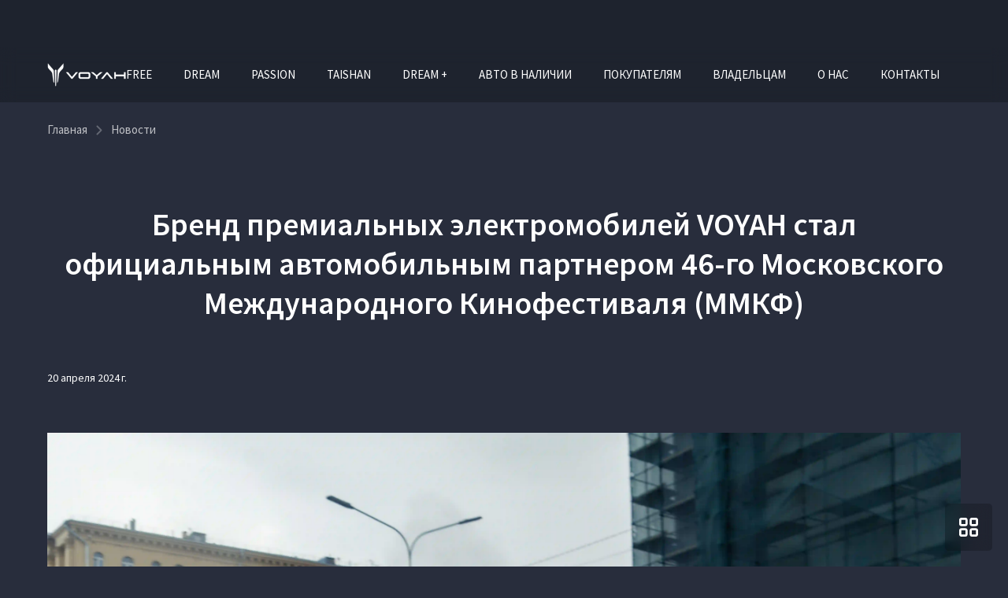

--- FILE ---
content_type: text/html; charset=utf-8
request_url: https://voyah-wlako-togliatti.ru/about/news/developments/brend-premialnykh-elektromobilei-voyah-stal-ofitsialnym-avtomobilnym-partnerom-46-go-moskovskogo-mezhdunarodnogo-kinofestivalia
body_size: 23555
content:


<!DOCTYPE html>
<html lang="ru">
<head>
            <link rel="shortcut icon" type="image/png" href="/favicon.png">
    <title>Бренд премиальных электромобилей VOYAH стал официальным автомобильным партнером 46-го Московского Международного Кинофестиваля (ММКФ) | Новости</title>

                <meta name="turbo-visit-control" content="reload">
        <meta name="turbo-cache-control" content="no-cache">
    
    <meta charset="UTF-8">
    <meta http-equiv="X-UA-Compatible" content="IE=edge">
    <meta name="format-detection" content="telephone=no">
    <meta name="viewport"
          content="width=device-width,maximum-scale=1,initial-scale=1,user-scalable=no,viewport-fit=cover">
        <meta name="description" content="Бренд премиальных электромобилей VOYAH стал официальным автомобильным партнером 46-го Московского Международного Кинофестиваля (ММКФ) – крупнейшего культурного события этой весны, который проходит в Москве с 19 по 26 апреля 2024 года">
    <meta property="og:description" content="Бренд премиальных электромобилей VOYAH стал официальным автомобильным партнером 46-го Московского Международного Кинофестиваля (ММКФ) – крупнейшего культурного события этой весны, который проходит в Москве с 19 по 26 апреля 2024 года">
    <meta name="keywords" content="VOYAH премиальный бренд №1➤премиальные гибриды➤премиальные электромобили➤VOYAH ММКФ➤VOYAH официальный партнер ММКФ➤FREE EVR➤FREE EV➤FREE EVR LR➤DREAM EV➤DREAM FIRST➤DREAM PHEV➤PASSION➤PASSION LR➤VOYAH FREE Sport Edition">
        <link rel="canonical" href="https://voyah-wlako-togliatti.ru/about/news/brend-premialnyh-elektromobilej-voyah-stal-oficialnym-avtomobilnym-partnerom-46-go-moskovskogo-mezhdunarodnogo-kinofestivalya-mmkf">
    <!-- Twitter Card data -->
    <meta name="twitter:card" content="summary_large_image">
    <!-- Open Graph data -->
    <meta property="og:title" content="Бренд премиальных электромобилей VOYAH стал официальным автомобильным партнером 46-го Московского Международного Кинофестиваля (ММКФ) — крупнейшего культурного события этой весны, которое пройдет в Москве с 19 по 26 апреля 2024 года.">
    <meta property="og:logo" content="https://voyah-wlako-togliatti.ru/build/app_build/images/logo.svg">
    <meta property="og:type" content="website">
    <meta property="og:url" content="https://voyah-wlako-togliatti.ru/about/news/brend-premialnyh-elektromobilej-voyah-stal-oficialnym-avtomobilnym-partnerom-46-go-moskovskogo-mezhdunarodnogo-kinofestivalya-mmkf">

    <meta property="og:image" content="https://cdn.trx.tradedealer.ru/81/media/download/eZQyBE__snippet-voa1.png">


    
        
    <!-- SEO MARKUP -->
            <script type="application/ld+json">
    {
        "@context": "http://schema.org",
        "@type": "AutoDealer",
        "name": "VOYAH Влако-Сервис",
        "url": "https://voyah-wlako-togliatti.ru/",
        "logo": "",
        "address":
         {
            "@type": "PostalAddress",
            "streetAddress": "Хрящевское шоссе, 11",
            "addressLocality": "Тольятти",
            "addressRegion": "Самарская область",
            "addressCountry": "Россия"
        },
        "geo":
         {
            "@type": "GeoCoordinates",
            "latitude": "53.56788885445",
            "longitude": "49.348791013492"
        },
        "contactPoint":
         {
            "@type": "ContactPoint",
            "contactType": "Отдел продаж",
            "telephone": ["+7 (848) 269-80-80"]
        }
    }
</script>


            <script type="application/ld+json">
    {
        "@context": "https://schema.org",
        "@type": "NewsArticle",
        "url": "https://voyah-wlako-togliatti.ru/about/news/brend-premialnyh-elektromobilej-voyah-stal-oficialnym-avtomobilnym-partnerom-46-go-moskovskogo-mezhdunarodnogo-kinofestivalya-mmkf",
        "headline": "Бренд премиальных электромобилей VOYAH стал официальным автомобильным партнером 46-го Московского Международного Кинофестиваля (ММКФ)",
        "image": "https://voyah-wlako-togliatti.ruhttps://cdn.trx.tradedealer.ru/81/media/download/smi-o-nas/LQzXDe__zkum-oem.png",
        "datePublished": "2024-04-20"
    }
</script>


            <script type="application/ld+json">
    {
        "@context": "https://schema.org",
        "@type": "BreadcrumbList",
        "itemListElement": [
            {
                "@type": "ListItem",
                "position": 1,
                "name": "Главная",
                "item": "https://voyah-wlako-togliatti.ru/"
            }
,            {
                "@type": "ListItem",
                "position": 2,
                "name": "blog",
                "item": "https://voyah-wlako-togliatti.ru/about/news"
            }
,            {
                "@type": "ListItem",
                "position": 3,
                "name": "Бренд премиальных электромобилей VOYAH стал официальным автомобильным партнером 46-го Московского Международного Кинофестиваля (ММКФ)",
                "item": "https://voyah-wlako-togliatti.ru/about/news/brend-premialnyh-elektromobilej-voyah-stal-oficialnym-avtomobilnym-partnerom-46-go-moskovskogo-mezhdunarodnogo-kinofestivalya-mmkf"
            }
        ]
    }
</script> <!-- application/ld+json -->

        
        
                        <link rel="stylesheet" href="/build/app_build/6277.a3cd26cf.css" data-turbo-track="reload" crossorigin="anonymous" integrity="sha384-HwCsgzjy62HMXk6CnNKbLSYPyC+s6/qaOKhskXm7Va+j4sZW1WkTOlFzPKqHf1F8"><link rel="stylesheet" href="/build/app_build/app.ccb666a4.css" data-turbo-track="reload" crossorigin="anonymous" integrity="sha384-Ab9ri2w2mfkKfu/AG5zJGjqSGBMqNhbuRAtfKJgrPn0leh/5ywUugWNiJwDDYtpk">
    
        
                <script src="/build/app_build/runtime.b71a041e.js" data-turbo-track="reload" integrity="sha384-PYN3S5fhvOJJDswk/LZusW6E/zzxLYK5mcHlPBBGhZGc/y8LKgdqS9wp1RpWf2lR"></script><script src="/build/app_build/preload.63beac6b.js" data-turbo-track="reload" integrity="sha384-aIxJQcTVDVLyaWmTJ/GT41c4kXKCTmgNS7sG721zvb55IkI4K3Nk3ASC1CH1lrT/"></script>
                <script src="https://event.tradedealer.ru/trade_corp/module.js?mod=_light" async></script>
                                <script>
            function loadScript(src, excludeBot = true, async = true, defer = false, onload = null) {
                if (excludeBot && window.isbot) {
                    return;
                }
                let script = document.createElement('script');
                script.onload = onload ? onload : function(e) {};
                script.src = src;
                if (async) {
                    script.async = async;
                } else if (defer) {
                    script.defer = defer;
                }
                document.head.appendChild(script);
            }
        </script>
        <script src="/build/app_build/6277.29abc6c7.js" defer data-turbo-track="reload" integrity="sha384-aUWWxv2NrzO2GKJgWb+gXPP1bD5hIjxWhj7Mkom9/W7cR9ONB7nOWLQ/q9gGlVTR"></script><script src="/build/app_build/app.f846669d.js" defer data-turbo-track="reload" integrity="sha384-EgmNZnOVSsXcALdl6K8JgEvUoEyTEFNa/f1kjGHmtgeuvjmNXNORyoNpdBH2AATX"></script>
        
            
        
            
            
</head>
<body     data-project-theme="voyah">
            <script>loadScript('https://script.tradedealer.ru/script/8rRkACcQDMVtiq3M.js', 1, 1, 0, );</script>
    
            <div data-controller="admin-helper"
     style="position: fixed; top: 20px; left: 20px; z-index: 9999; display: none;">
    <div class="admin-helper-container"
         style="background: rgba(255, 255, 255, 0.85);
                border-radius: 8px;
                box-shadow: 0 2px 10px rgba(0, 0, 0, 0.1);
                padding: 2px;
                display: flex;
                gap: 6px;
                border: 1px solid rgba(0, 0, 0, 0.1);
                transition: all 0.2s ease;
                backdrop-filter: blur(4px);">
        
        <button data-admin-helper-target="noCacheBtn"
                class="admin-helper-btn admin-helper-btn--page"
                data-action="click->admin-helper#noCache"
                title="Показывать кэшированные ответы"
                style="display: inline-flex;
                      align-items: center;
                      gap: 4px;
                      padding: 6px 10px;
                      border-radius: 6px;
                      background: rgba(108, 117, 125, 0.1);
                      border: 1px solid rgba(108, 117, 125, 0.2);
                      color: #495057;
                      text-decoration: none;
                      font-size: 13px;
                      font-weight: 500;
                      transition: all 0.15s ease;">
            NoCache
        </button>

        <button data-admin-helper-target="clickZoneBtn"
                class="admin-helper-btn admin-helper-btn--admin"
                data-action="click->admin-helper#openAdminHelp"
                style="display: inline-flex;
                       align-items: center;
                       gap: 4px;
                       padding: 6px 10px;
                       border-radius: 6px;
                       background: rgba(13, 110, 253, 0.1);
                       border: 1px solid rgba(13, 110, 253, 0.2);
                       color: #0d6efd;
                       font-size: 13px;
                       font-weight: 500;
                       cursor: pointer;
                       transition: all 0.15s ease;">
            <svg width="12" height="12" viewBox="0 0 24 24" fill="none" xmlns="http://www.w3.org/2000/svg"
                 style="opacity: 0.8;">
                <path d="M12 15C13.6569 15 15 13.6569 15 12C15 10.3431 13.6569 9 12 9C10.3431 9 9 10.3431 9 12C9 13.6569 10.3431 15 12 15Z"
                      stroke="#0d6efd" stroke-width="1.5" stroke-linecap="round" stroke-linejoin="round"/>
                <path d="M19.4 15C19.2669 15.3016 19.227 15.6362 19.286 15.9606C19.3449 16.285 19.5002 16.5843 19.731 16.8186C19.9618 17.0529 20.2572 17.2105 20.578 17.2702C20.8988 17.33 21.2295 17.289 21.527 17.153"
                      stroke="#0d6efd" stroke-width="1.5" stroke-linecap="round" stroke-linejoin="round"/>
                <path d="M2.473 17.153C2.77049 17.289 3.10119 17.33 3.42199 17.2702C3.74279 17.2105 4.03816 17.0529 4.26898 16.8186C4.4998 16.5843 4.65508 16.285 4.71403 15.9606C4.77298 15.6362 4.73306 15.3016 4.6 15"
                      stroke="#0d6efd" stroke-width="1.5" stroke-linecap="round" stroke-linejoin="round"/>
                <path d="M4.6 9C4.73306 8.69842 4.77298 8.36381 4.71403 8.03941C4.65508 7.71501 4.4998 7.4157 4.26898 7.18141C4.03816 6.94712 3.74279 6.78954 3.42199 6.72978C3.10119 6.67003 2.77049 6.711 2.473 6.847"
                      stroke="#0d6efd" stroke-width="1.5" stroke-linecap="round" stroke-linejoin="round"/>
                <path d="M19.4 9C19.2669 8.69842 19.227 8.36381 19.286 8.03941C19.3449 7.71501 19.5002 7.4157 19.731 7.18141C19.9618 6.94712 20.2572 6.78954 20.578 6.72978C20.8988 6.67003 21.2295 6.711 21.527 6.847"
                      stroke="#0d6efd" stroke-width="1.5" stroke-linecap="round" stroke-linejoin="round"/>
            </svg>
            Клик-zone
        </button>

        <div class="d-flex">
            <div class="align-self-center custom-tooltip-container">
                <svg width="24" height="24" viewBox="0 0 24 24" fill="none" xmlns="http://www.w3.org/2000/svg">
                    <path d="M12 22C17.5228 22 22 17.5228 22 12C22 6.47715 17.5228 2 12 2C6.47715 2 2 6.47715 2 12C2 17.5228 6.47715 22 12 22Z"
                          stroke="#212529" stroke-width="1.5" stroke-linecap="round" stroke-linejoin="round"/>
                    <path d="M12 17V17.01" stroke="#212529" stroke-width="2" stroke-linecap="round"
                          stroke-linejoin="round"/>
                    <path d="M12 13.5C12 11.5 14 11.5 14 10C14 8.5 13 7.5 12 7.5C11 7.5 10 8.34315 10 9.5"
                          stroke="#212529" stroke-width="1.5" stroke-linecap="round" stroke-linejoin="round"/>
                </svg>
                <div class="custom-tooltip">
                    <div class="custom-tooltip-row"><span class="custom-shortcut">F4</span> — открыть/закрыть мини-админ
                        панель
                    </div>
                    <div class="custom-tooltip-row"><span class="custom-shortcut">F9</span> — открыть Клик-зону</div>
                    <div class="custom-tooltip-row"><span class="custom-shortcut">F7+Ctrl</span> — открыть Страницу в
                        админке
                    </div>
                </div>
            </div>
        </div>

        <div style="display: grid">
            <button class="admin-helper-btn admin-helper-btn--close"
                    data-action="click->admin-helper#hideAdminPanel"
                    style="display: inline-flex;
                       align-items: center;
                       justify-content: center;
                       width: 24px;
                       height: 20px;
                       border-radius: 6px;
                       background: rgba(33, 37, 41, 0.1);
                       border: 1px solid rgba(33, 37, 41, 0.2);
                       color: #212529;
                       cursor: pointer;
                       transition: all 0.15s ease;">
                <svg width="12" height="12" viewBox="0 0 24 24" fill="none" xmlns="http://www.w3.org/2000/svg">
                    <path d="M18 6L6 18" stroke="#212529" stroke-width="1.5" stroke-linecap="round"
                          stroke-linejoin="round"/>
                    <path d="M6 6L18 18" stroke="#212529" stroke-width="1.5" stroke-linecap="round"
                          stroke-linejoin="round"/>
                </svg>
            </button>

            <button data-admin-helper-target="minBtn"
                    class="admin-helper-btn admin-helper-btn--close"
                    data-action="click->admin-helper#minAdminPanelSwitch"
                    style="display: inline-flex;
                       align-items: center;
                       justify-content: center;
                       width: 24px;
                       height: 20px;
                       border-radius: 6px;
                       background: rgba(33, 37, 41, 0.1);
                       border: 1px solid rgba(33, 37, 41, 0.2);
                       color: #212529;
                       cursor: pointer;
                       transition: all 0.15s ease;">
                <svg width="12" height="12" viewBox="0 0 24 24" fill="none" xmlns="http://www.w3.org/2000/svg">
                    <path d="M19 12H5" stroke="#212529" stroke-width="1.5" stroke-linecap="round"
                          stroke-linejoin="round"/>
                    <path d="M12 19L5 12L12 5" stroke="#212529" stroke-width="1.5" stroke-linecap="round"
                          stroke-linejoin="round"/>
                </svg>
            </button>
        </div>
    </div>
</div>

<style>
    /* Базовые стили для контейнера */
    .custom-tooltip-container {
        position: relative;
        display: inline-block;
        cursor: pointer;
    }

    /* Основные стили подсказки */
    .custom-tooltip {
        visibility: hidden;
        width: 420px; /* Увеличенная ширина */
        background-color: #2d3748;
        color: #f7fafc;
        border-radius: 6px;
        padding: 16px 20px; /* Увеличенные отступы */
        position: absolute;
        z-index: 1000; /* Высокий z-index чтобы перекрыть другие элементы */
        top: 100%;
        left: 100%;
        margin-left: 12px;
        opacity: 0;
        transition: opacity 0.2s ease, transform 0.2s ease;
        transform: translateY(5px);
        box-shadow: 0 10px 15px -3px rgba(0, 0, 0, 0.1), 0 4px 6px -2px rgba(0, 0, 0, 0.05);
        white-space: nowrap; /* Запрет переноса текста */
    }

    /* Стрелка */
    .custom-tooltip::after {
        content: "";
        position: absolute;
        right: 100%;
        top: 16px;
        border-width: 8px;
        border-style: solid;
        border-color: transparent #2d3748 transparent transparent;
    }

    /* Состояние при наведении */
    .custom-tooltip-container:hover .custom-tooltip {
        visibility: visible;
        opacity: 1;
        transform: translateY(0);
    }

    /* Стили строк */
    .custom-tooltip-row {
        padding: 6px 0;
        line-height: 1.5;
        font-size: 15px;
        display: flex;
        align-items: center;
    }

    /* Стили горячих клавиш */
    .custom-shortcut {
        display: inline-flex;
        padding: 3px 8px;
        background-color: #4a5568;
        color: #f6ad55;
        border-radius: 4px;
        font-weight: 600;
        font-family: 'Courier New', monospace;
        margin-right: 12px;
        font-size: 14px;
        min-width: 60px;
        justify-content: center;
        align-items: center;
    }

    /* Защита от перебития других tooltip'ов */
    .custom-tooltip-container .custom-tooltip {
        /* Стили применяются только к элементам внутри нашего контейнера */
    }

    .admin-helper-btn:hover {
        transform: translateY(-1px);
        box-shadow: 0 1px 4px rgba(0, 0, 0, 0.1);
    }

    .admin-helper-btn--page:hover {
        background: rgba(108, 117, 125, 0.2) !important;
    }

    .admin-helper-btn--admin:hover {
        background: rgba(13, 110, 253, 0.2) !important;
    }

    .admin-helper-btn--close:hover {
        background: rgba(33, 37, 41, 0.2) !important;
    }

    .admin-helper-btn--nocache {
        border-color: darkred !important;
    }

    @media (prefers-color-scheme: dark) {
        .admin-helper-container {
            background: rgba(40, 40, 40, 0.85) !important;
            border-color: rgba(255, 255, 255, 0.1) !important;
            box-shadow: 0 2px 10px rgba(0, 0, 0, 0.3);
        }

        .admin-helper-btn--page {
            background: rgba(108, 117, 125, 0.15) !important;
            border-color: rgba(108, 117, 125, 0.3) !important;
            color: #e0e0e0 !important;
        }

        .admin-helper-btn--page path {
            stroke: #e0e0e0 !important;
        }

        .admin-helper-btn--admin {
            background: rgba(13, 110, 253, 0.15) !important;
            border-color: rgba(13, 110, 253, 0.3) !important;
            color: #6ea8fe !important;
        }

        .admin-helper-btn--admin path {
            stroke: #6ea8fe !important;
        }

        .admin-helper-btn--close {
            background: rgba(255, 255, 255, 0.1) !important;
            border-color: rgba(255, 255, 255, 0.2) !important;
            color: #e0e0e0 !important;
        }

        .admin-helper-btn--close path {
            stroke: #e0e0e0 !important;
        }
    }
</style>
            <div class="td-fragments">
        
    </div>
    
                                
            
    <div class="td-main-body
                 td-main-body--header-dealer_2
                                 td-main-body--login-page                                                                 td-main-body--has-breadcrumbs"
                            >

                    
        



<header id="td_header" class="td-header  td-header--dealer-2  "
        data-controller="header "
        >

    
<div class="offcanvas offcanvas-end td-dropdown" tabindex="-1"
     id="offcanvasNavbar"
>
    <div class="td-dropdown__top">
        <div class="td-dropdown__logos-wrap">
            <a class="td-dropdown__logo" href="/">
                                                
            
                                    
            
                    
        
            <picture class="td-logo">
            
            


                                                        <source type="image/webp"
                                                                srcset="https://voyah-wlako-togliatti.ru/media/cache/thumb_270_50_webp/rc/ITi32J2f/media/download/VGGHjW__logo-voyah-b.png">
                <source                         srcset="https://voyah-wlako-togliatti.ru/media/cache/thumb_270_50/rc/ITi32J2f/media/download/VGGHjW__logo-voyah-b.png">
            
            <img
                            src="https://cdn.trx.tradedealer.ru/81/media/download/VGGHjW__logo-voyah-b.png"
                                    alt=""
            title=""
                        >
        </picture>
        
                                </a>
            
                        </div>
        <button type="button" class="td-btn-close" data-bs-dismiss="offcanvas" aria-label="Close"></button>
    </div>

    <div class="td-dropdown__body">
        
                    <div                     class="navbar-nav td-menu td-menu--dropdown td-dropdown__menu " id="dropdownMenu"
                             >
                                    
    <script type="application/ld+json">
    {
        "@context": "https://schema.org",
        "@type": "ItemList",
        "name": "Меню dropdown",
        "itemListElement": [
                        {
                "@type": "SiteNavigationElement",
                "name": "Авто в наличии",
                "url": "/cars"
            },                        {
                "@type": "SiteNavigationElement",
                "name": "TAISHAN",
                "url": "/taishan"
            },                        {
                "@type": "SiteNavigationElement",
                "name": "DREAM +",
                "url": "/dream-plus"
            },                        {
                "@type": "SiteNavigationElement",
                "name": "Покупателям",
                "url": "/buy"
            },                        {
                "@type": "SiteNavigationElement",
                "name": "Владельцам",
                "url": "/owners"
            },                        {
                "@type": "SiteNavigationElement",
                "name": "О нас",
                "url": "/about"
            },                        {
                "@type": "SiteNavigationElement",
                "name": "Контакты",
                "url": "/contacts"
            }                    ]
    }
</script> <!-- application/ld+json -->


            <div class="td-menu__item td-menu__item--level1  ">
                                                                                                                                    <a class="td-menu__link td-menu__link--level1  "
                                                               data-turbo="false" href="/cars"
                                                                                        >
                                                        Авто в наличии
                            </a>
                            
                        
            </div>
            <div class="td-menu__item td-menu__item--level1  ">
                                                                                                                                    <a class="td-menu__link td-menu__link--level1  "
                                                               data-turbo="false" href=""
                                                                                        >
                                                        FREE
                            </a>
                            
                        
            </div>
            <div class="td-menu__item td-menu__item--level1  ">
                                                                                                                                    <a class="td-menu__link td-menu__link--level1  "
                                                               data-turbo="false" href=""
                                                                                        >
                                                        DREAM
                            </a>
                            
                        
            </div>
            <div class="td-menu__item td-menu__item--level1  ">
                                                                                                                                    <a class="td-menu__link td-menu__link--level1  "
                                                               data-turbo="false" href=""
                                                                                        >
                                                        PASSION
                            </a>
                            
                        
            </div>
            <div class="td-menu__item td-menu__item--level1  ">
                                                                                                                                    <a class="td-menu__link td-menu__link--level1  "
                                                               data-turbo="false" href="/taishan"
                                                                                        >
                                                        TAISHAN
                            </a>
                            
                        
            </div>
            <div class="td-menu__item td-menu__item--level1  ">
                                                                                                                                    <a class="td-menu__link td-menu__link--level1  "
                                                               data-turbo="false" href="/dream-plus"
                                                                                        >
                                                        DREAM +
                            </a>
                            
                        
            </div>
            <div class="td-menu__item td-menu__item--level1  ">
                                                                                                                                    <a class="td-menu__link td-menu__link--level1  "
                                                               data-turbo="false" href="/buy"
                                                                                        >
                                                        Покупателям
                            </a>
                            
                        
            </div>
            <div class="td-menu__item td-menu__item--level1  ">
                                                                                                                                    <a class="td-menu__link td-menu__link--level1  "
                                                               data-turbo="false" href="/owners"
                                                                                        >
                                                        Владельцам
                            </a>
                            
                        
            </div>
            <div class="td-menu__item td-menu__item--level1  ">
                                                                                                                                    <a class="td-menu__link td-menu__link--level1 td-menu__link--active "
                                                               data-turbo="false" href="/about"
                                                                                        >
                                                        О нас
                            </a>
                            
                        
            </div>
            <div class="td-menu__item td-menu__item--level1  ">
                                                                                                        <!--noindex-->                            <a class="td-menu__link td-menu__link--level1  "
                                                               data-turbo="false" href="/contacts"
                                rel="nofollow"                                                        >
                                                        Контакты
                            </a>
                            <!--/noindex-->
                        
            </div>

                            </div>
        
        <div class="td-dropdown__bottom">
            
            
            <p>VOYAH Влако-Сервис</p>
<p>г. Тольятти, Хрящевское шоссе, 11</p>
<a href="tel:88482698080">+7 (848) 269-80-80</a>

            
                                        
            
                        
                            <div class="td-dropdown__socials">
                        
    <div class="td-socials"><div class="td-socials__item "><a class="td-btn td-btn-social td-btn-social--tg"
                       href="https://t.me/voyah_rus"
                         rel="nofollow"                       target="_blank"
                       rel="nofollow"><svg width="16" height="14" viewBox="0 0 16 14" fill="none" xmlns="http://www.w3.org/2000/svg"><path d="M1.24346 6.37403C6.04946 4.26003 12.2675 1.68303 13.1265 1.32603C15.3775 0.393026 16.0685 0.571026 15.7245 2.63903C15.4765 4.12603 14.7635 9.04603 14.1945 12.109C13.8565 13.925 13.0985 14.14 11.9085 13.354C11.3355 12.976 8.44446 11.064 7.81646 10.615C7.24446 10.206 6.45446 9.71503 7.44446 8.74503C7.79746 8.40003 10.1085 6.19303 11.9085 4.47503C12.1445 4.25003 11.8485 3.87903 11.5765 4.06003C9.14946 5.67003 5.78446 7.90303 5.35646 8.19403C4.70946 8.63403 4.08746 8.83403 2.97246 8.51403C2.12946 8.27303 1.30646 7.98403 0.986457 7.87403C-0.247543 7.45003 0.0454571 6.90203 1.24346 6.37403V6.37403Z" fill="white"/></svg></a></div></div>                </div>
                    </div>
    </div>
</div>

                        
<div class="td-topbar td-container td-header__topbar">
    <div class="td-topbar__aside">
        <div class="td-topbar__company-logo">
            
<a href="/" class="td-company  td-topbar__company            "
>
                                                
            
                                    
            
                    
        
            <picture class="td-logo">
            
            


                                                        <source type="image/webp"
                                                                srcset="https://voyah-wlako-togliatti.ru/media/cache/thumb_270_50_webp/rc/ITi32J2f/media/download/VGGHjW__logo-voyah-b.png">
                <source                         srcset="https://voyah-wlako-togliatti.ru/media/cache/thumb_270_50/rc/ITi32J2f/media/download/VGGHjW__logo-voyah-b.png">
            
            <img
                            src="https://cdn.trx.tradedealer.ru/81/media/download/VGGHjW__logo-voyah-b.png"
                                    alt=""
            title=""
                        >
        </picture>
        
                        
    </a>
        </div>
        <div class="td-topbar__dealer-logo">
            
                        </div>
        
    
    <div class="dropdown td-phone-set d-none d-xs-block">
    <button class="td-btn-link td-phone-set__btn m-lg-2"
            type="button"
            id="aggregatedContactsDropdown"
            data-bs-toggle="dropdown" aria-expanded="false"
            data-controller="sensitive-dropdown"
            data-sensitive-dropdown-target="button"
    >
                <span class="td-phone-set__phone">+7 (848) 269-80-80</span>
                <svg class="td-stroke-current td-phone-set__btn-icon" width="20" height="20" viewBox="0 0 20 20" fill="none" xmlns="http://www.w3.org/2000/svg">
            <path d="M12 8L15.3333 11.3333L18.6667 8" stroke="currentColor" stroke-width="2" stroke-linecap="round" stroke-linejoin="round"/>
        </svg>
    </button>

    <div class="dropdown-menu dropdown-menu-end td-phone-set__menu"
    aria-labelledby="aggregatedContactsDropdown"
>
    <div class="td-phone-set__menu-title">
        Контакты
    </div>
    <span class="td-phone-set__menu-close">
        <svg width="20" height="20" viewBox="0 0 30 31" fill="none" xmlns="http://www.w3.org/2000/svg">
            <path d="M20 10.0332L15 15.0332L10 10.0332" stroke="currentColor" stroke-width="2.65039" stroke-linecap="round" stroke-linejoin="round"/>
            <path d="M10 20.0332L15 15.0332L20 20.0332" stroke="currentColor" stroke-width="2.65039" stroke-linecap="round" stroke-linejoin="round"/>
        </svg>
    </span>
    <ul>
                    <li class="td-phone-set__item">
                                    <a class="td-phone-set__item-phone" href="tel:+7(848)269-80-80">+7 (848) 269-80-80</a>
                                                    <span class="td-phone-set__item-address">Тольятти,  Хрящевское шоссе, 11</span>
                            </li>
            </ul>
</div>
</div>
                    </div>
        <div class="td-header__html-block">
                    <div class="td-topbar__html-block">
    <div class="td-topbar__dealer-name">VOYAH Влако-Сервис</div>
    <div class="td-divider">|</div>
    <div class="td-topbar__dealer-address"><a href="/contacts">г. Тольятти, Хрящевское шоссе, 11</a></div>
    <div class="td-topbar__form-link">
        <tr-form-button-8rRkACcQDMVtiq3M
                form-id="4b24zr094"
                position="center"
                companies-ids="5685" company-base-id="5685"
                class="td-phone-01"
        >
            Обратный звонок
        </tr-form-button-8rRkACcQDMVtiq3M>
    </div>
    <div class="td-divider">|</div>
</div>
            </div>
</div>
            
    <nav class="td-container td-header__nav td-header__nav--sticky td-header__nav--initial"
         data-header-target="header"    >
        <div class="td-header__part td-header__part_one ">
            
                                                                            
                
<a href="/" class="td-company  td-header__company            "
>
                                                
            
                                    
            
                    
        
            <picture class="td-logo">
            
            


                                                        <source type="image/webp"
                                                                srcset="https://voyah-wlako-togliatti.ru/media/cache/thumb_270_50_webp/rc/ITi32J2f/media/download/VGGHjW__logo-voyah-b.png">
                <source                         srcset="https://voyah-wlako-togliatti.ru/media/cache/thumb_270_50/rc/ITi32J2f/media/download/VGGHjW__logo-voyah-b.png">
            
            <img
                            src="https://cdn.trx.tradedealer.ru/81/media/download/VGGHjW__logo-voyah-b.png"
                                    alt=""
            title=""
                        >
        </picture>
        
                        
    </a>

                            
                            
                                        
                                                        
                            <ul class="td-menu td-header__menu td-menu--header " data-controller="menu"><script type="application/ld+json">
    {
        "@context": "https://schema.org",
        "@type": "ItemList",
        "name": "Меню в шапке",
        "itemListElement": [
                        {
                "@type": "SiteNavigationElement",
                "name": "TAISHAN",
                "url": "/taishan"
            },                        {
                "@type": "SiteNavigationElement",
                "name": "DREAM +",
                "url": "/dream-plus"
            },                        {
                "@type": "SiteNavigationElement",
                "name": "Авто в наличии",
                "url": "/cars"
            },                        {
                "@type": "SiteNavigationElement",
                "name": "Контакты",
                "url": "/contacts"
            }                    ]
    }
</script><!-- application/ld+json --><li class="td-menu__item td-header__menu-item td-menu__item--level1  " ><a class="td-menu__link td-menu__link--level1  " data-turbo="false" href=""
                                                                        >
                                FREE
            </a></li><li class="td-menu__item td-header__menu-item td-menu__item--level1  " ><a class="td-menu__link td-menu__link--level1  " data-turbo="false" href=""
                                                                        >
                                DREAM
            </a></li><li class="td-menu__item td-header__menu-item td-menu__item--level1  " ><a class="td-menu__link td-menu__link--level1  " data-turbo="false" href=""
                                                                        >
                                PASSION
            </a></li><li class="td-menu__item td-header__menu-item td-menu__item--level1  " ><a class="td-menu__link td-menu__link--level1  " data-turbo="false" href="/taishan"
                                                                        >
                                TAISHAN
            </a></li><li class="td-menu__item td-header__menu-item td-menu__item--level1  " ><a class="td-menu__link td-menu__link--level1  " data-turbo="false" href="/dream-plus"
                                                                        >
                                DREAM +
            </a></li><li class="td-menu__item td-header__menu-item td-menu__item--level1  " ><a class="td-menu__link td-menu__link--level1  " data-turbo="false" href="/cars"
                                                                        >
                                Авто в наличии
            </a></li><li class="td-menu__item td-header__menu-item td-menu__item--level1  " ><a class="td-menu__link td-menu__link--level1  " data-turbo="false" href=""
                                                                        >
                                Покупателям
            </a></li><li class="td-menu__item td-header__menu-item td-menu__item--level1  " ><a class="td-menu__link td-menu__link--level1  " data-turbo="false" href=""
                                                                        >
                                Владельцам
            </a></li><li class="td-menu__item td-header__menu-item td-menu__item--level1  " ><a class="td-menu__link td-menu__link--level1  " data-turbo="false" href=""
                                                                        >
                                О нас
            </a></li><li class="td-menu__item td-header__menu-item td-menu__item--level1  " ><!--noindex--><a class="td-menu__link td-menu__link--level1  " data-turbo="false" href="/contacts"
                                        rel="nofollow"                                >
                                Контакты
            </a><!--/noindex--></li></ul>        </div>

        
        <div class="td-header__part td-header__part_two ">
            
                                        
            
                            
                    <div class="td-header__html-block td-header__html-block--showtopbar">
                    <div class="td-topbar__html-block">
    <div class="td-topbar__dealer-name">VOYAH Влако-Сервис</div>
    <div class="td-divider">|</div>
    <div class="td-topbar__dealer-address"><a href="/contacts">г. Тольятти, Хрящевское шоссе, 11</a></div>
    <div class="td-topbar__form-link">
        <tr-form-button-8rRkACcQDMVtiq3M
                form-id="4b24zr094"
                position="center"
                companies-ids="5685" company-base-id="5685"
                class="td-phone-01"
        >
            Обратный звонок
        </tr-form-button-8rRkACcQDMVtiq3M>
    </div>
    <div class="td-divider">|</div>
</div>
            </div>

                            
                            
            
                                
            <a href="tel:+7(848)269-80-80" class="td-header__phone-icon td-phone-icon">        <svg class="td-stroke-current" width="30" height="30" viewBox="0 0 30 30" fill="none" xmlns="http://www.w3.org/2000/svg">
            <path d="M24.7736 21.2011L20.4606 16.8436C20.2394 16.6201 20.0182 16.6201 19.797 16.6201C19.5759 16.6201 19.3546 16.7319 19.1334 16.8436L18.0275 17.9609L17.9169 18.0726L17.0323 18.9665C16.037 18.1844 14.931 17.1788 13.9357 16.1732C12.9404 15.1676 11.9451 14.0503 11.1709 13.0447L12.0557 12.1508L13.2722 10.9218C13.4934 10.6983 13.4933 10.4749 13.4933 10.2514C13.4933 10.0279 13.3828 9.80448 13.2722 9.58101L8.95912 5.22348C8.73794 5.00001 8.51679 5 8.29561 5C8.07442 5 7.85327 5.11175 7.63209 5.22348L5.53084 7.34638C4.64612 8.24023 4.86727 9.9162 6.19436 12.2626C7.30026 14.2737 9.06968 16.5084 11.2815 18.6313C15.0416 22.4302 18.9123 25 21.0135 25C21.7876 25 22.2299 24.6648 22.4511 24.4413L24.5524 22.3184C25.1053 22.095 25.1054 21.5363 24.7736 21.2011Z" stroke-width="2"/>
        </svg>
    </a>
                
                                        <div class="td-header__settings-contacts"><div class="dropdown td-phone-set d-none d-xs-block"><button class="td-btn-link td-phone-set__btn m-lg-2"
            type="button"
            id="aggregatedContactsDropdown"
            data-bs-toggle="dropdown" aria-expanded="false"
            data-controller="sensitive-dropdown"
            data-sensitive-dropdown-target="button"
    ><span class="td-phone-set__phone">+7 (848) 269-80-80</span><svg class="td-stroke-current td-phone-set__btn-icon" width="20" height="20" viewBox="0 0 20 20" fill="none" xmlns="http://www.w3.org/2000/svg"><path d="M12 8L15.3333 11.3333L18.6667 8" stroke="currentColor" stroke-width="2" stroke-linecap="round" stroke-linejoin="round"/></svg></button><div class="dropdown-menu dropdown-menu-end td-phone-set__menu"
    aria-labelledby="aggregatedContactsDropdown"
><div class="td-phone-set__menu-title">
        Контакты
    </div><span class="td-phone-set__menu-close"><svg width="20" height="20" viewBox="0 0 30 31" fill="none" xmlns="http://www.w3.org/2000/svg"><path d="M20 10.0332L15 15.0332L10 10.0332" stroke="currentColor" stroke-width="2.65039" stroke-linecap="round" stroke-linejoin="round"/><path d="M10 20.0332L15 15.0332L20 20.0332" stroke="currentColor" stroke-width="2.65039" stroke-linecap="round" stroke-linejoin="round"/></svg></span><ul><li class="td-phone-set__item"><a class="td-phone-set__item-phone" href="tel:+7(848)269-80-80">+7 (848) 269-80-80</a><span class="td-phone-set__item-address">Тольятти,  Хрящевское шоссе, 11</span></li></ul></div></div></div>
            
                        
            
                            <button class="td-dropdown__button "
        data-bs-toggle="offcanvas" data-bs-target="#offcanvasNavbar" aria-controls="offcanvasNavbar"
        data-controller="burger" data-burger-target="burger"
>
    <svg class="td-stroke-current" width="30" height="30" viewBox="0 0 30 30" fill="none" xmlns="http://www.w3.org/2000/svg">
        <path d="M6 12H24M6 18H24" stroke-width="2" stroke-linecap="round" stroke-linejoin="round"/>
    </svg>
</button>
                                    </div>
            </nav>

        
    <script>
        document.addEventListener('DOMContentLoaded', () => {
            document.querySelectorAll('.td-header__toggle-menu-btn').forEach(btn => btn.addEventListener('click', () => {
                // модалки из bootstrap устанавливают overflow: hidden на боди
                document.body.style.removeProperty('overflow-x');
                document.body.style.removeProperty('overflow-y');
            }));
        });
    </script>
</header>


                            



            
                                
<nav id="easy_seo-breadcrumbs" style="--bs-breadcrumb-divider: '>';"
     aria-label="breadcrumb" ><div class="td-breadcrumbs-wrap"><ol itemscope itemtype="http://schema.org/BreadcrumbList" class="td-breadcrumbs" data-breadcrumbs-target="list"><li itemprop="itemListElement" data-breadcrumbs-target="item"
                    class="td-breadcrumbs__item  item-first"
                     itemscope itemtype="http://schema.org/ListItem"><meta itemprop="position" content="1"/><a itemprop="item" href="https://voyah-wlako-togliatti.ru/" itemid="https://voyah-wlako-togliatti.ru/"
                    class="td-breadcrumbs__link"><span itemprop="name">Главная</span></a></li><li itemprop="itemListElement" data-breadcrumbs-target="item"
                    class="td-breadcrumbs__item  "
                     itemscope itemtype="http://schema.org/ListItem"><meta itemprop="position" content="2"/><a itemprop="item" href="https://voyah-wlako-togliatti.ru/about/news" itemid="https://voyah-wlako-togliatti.ru/about/news"
                    class="td-breadcrumbs__link"><span itemprop="name">Новости</span></a></li><li itemprop="itemListElement" data-breadcrumbs-target="item"
                    class="td-breadcrumbs__item td-breadcrumbs__item--active "
                    aria-current="page" itemscope itemtype="http://schema.org/ListItem"><meta itemprop="position" content="3"/><span itemprop="item" href="https://voyah-wlako-togliatti.ru/about/news/brend-premialnyh-elektromobilej-voyah-stal-oficialnym-avtomobilnym-partnerom-46-go-moskovskogo-mezhdunarodnogo-kinofestivalya-mmkf" itemid="https://voyah-wlako-togliatti.ru/about/news/brend-premialnyh-elektromobilej-voyah-stal-oficialnym-avtomobilnym-partnerom-46-go-moskovskogo-mezhdunarodnogo-kinofestivalya-mmkf"
                    class="td-breadcrumbs__link"><span itemprop="name">Бренд премиальных электромобилей VOYAH стал официальным автомобильным партнером 46-го Московского Международного Кинофестиваля (ММКФ)</span></span></li></ol></div></nav>

            
            
                <style>
        .td-breadcrumbs__item--active {
            display: none;
        }
    </style>

    <main>
                <section class="td-section td-section--news-post">
            <div class="td-section__container td-news-post">
                <div class="td-news-post__head">
                                            <h1 class="td-news-post__title">Бренд премиальных электромобилей VOYAH стал официальным автомобильным партнером 46-го Московского Международного Кинофестиваля (ММКФ)</h1>
                                        <div class="td-news-post__details">
                        <div class="td-news-post__date">20 апреля 2024 г.</div>
                                            </div>
                </div>
                                                                </div>
        </section>

                    

<section class="td-section-wrap " id="block_key_novost-brend-premialnyh-elektromobilej-voyah-stal-oficialnym-avtomobilnym-partnerom-46-go-moskovskogo-mezhdunarodnogo-kinofestivalya-mmkf_frYL">
    <div class="td-section-wrap__anchor" id="block_key_novost-brend-premialnyh-elektromobilej-voyah-stal-oficialnym-avtomobilnym-partnerom-46-go-moskovskogo-mezhdunarodnogo-kinofestivalya-mmkf_frYL_anchor"></div>

    
    

            
        <section class="td-section td-article td-ckeditor
         td-background--default                "
             id="widgetBlock_486">
        <div class="td-section__container
             td-section__container--width-default                                    ">
                            <div class="article-section" style="text-align: justify;">
<p style="text-align:center"><img alt="" height="1296" src="https://voyah-wlako-togliatti.ru/media/cache/thumb_dynamic_webp/rc/n2h3W9Hz/media/download/smi-o-nas/AUzZ6g__dsc09469.jpeg" width="1500" /></p>
</div>

<div class="article-section">
<div class="td-section__text text-center">
<p style="text-align: left;">Бренд премиальных электромобилей VOYAH стал официальным автомобильным партнером 46-го Московского Международного Кинофестиваля (ММКФ) – крупнейшего культурного события этой весны, который проходит в Москве с 19 по 26 апреля 2024 года.</p>

<p style="text-align: left;">Поддержка ключевых проектов в области кинематографии и искусства в 2024 году стала для бренда VOYAH важнейшим направлением, вносящим весомый вклад в развитие культурной жизни страны. &nbsp;Важность сотрудничества бренда со сферой искусства подчеркивается тем, что яркие и притягательные модели VOYAH представляют собой настоящие произведения искусства в автоиндустрии и предлагают уникальное сочетание изысканного дизайна, непревзойденного качества и революционного уровня технологий, которые направленны на построение осознанного отношения к планете.</p>

<p style="text-align: left;">Сейчас – самое подходящее время для создания нового образа мышления, где природа и прогресс существуют в гармонии. Электромобили VOYAH идеальны для новаторов и увлеченных искателей, которые открыты к переменам и не желают останавливаться на достигнутом – а такие качества важны и при создании кино.</p>

<p style="text-align: left;">На Торжественной церемонии открытия &nbsp;ММКФ гостей встречал инновационный бизнес-седан&nbsp; VOYAH PASSION: cиноним динамики и комфорта представительского класса.</p>

<p style="text-align: left;">По красной дорожке церемонии открытия фестиваля, ведущей к театру «Россия», прошли Милош Бикович, Жасмин, Наталья Бардо, Агата Муцениеце и Иван Чуйков, Сергей Жуков с семьей,&nbsp; Ольга Бузова, Екатерина Климова, Евгений Миронов с сыном, Настасья Самбурская, Надежда Стрелец, Валерия Ланская, Анна Калашникова, К Марина Кравец и Аркадий Водахов, Дмитрий Дюжев,&nbsp; Екатерина Гусева, Александр Мартынов, Николай Расторгуев и многие другие.</p>

<p style="text-align: left;">В этом году на ММКФ будет показано 240 фильмов из 56 стран.&nbsp; На призы основного конкурса претендуют 10 картин из 30 стран. Председателем жюри основного конкурса ММКФ стал титулованный режиссер, сценарист и продюсер из Исландии Фридрик Тор Фридрикссон. Вместе с ним обладателей «Святых Георгиев» выберут&nbsp; российская актриса Елена Лядова,&nbsp; режиссер, сценарист из Казахстана Гульнара Сарсенова, российский кинематографист Игорь Волошин и его коллега из Турции — Хусейн Карабей, а также сербский актер, сценарист и режиссер Радош Баич.</p>

<p style="text-align: left;">Уважаемых членов жюри привезли на церемонию открытия к театру «Россия» на роскошных электромобилях VOYAH и они смогли оценить комфорт класса люкс модели VOYAH PASSION и все преимущества роскошного салона электровэна VOYAH DREAM.</p>

<p style="text-align: left;">Также в рамках 46-ого Московского Международного Кинофестиваля состоялась премьера интеллектуального электрокроссовера VOYAH FREE в новой специальной гибридной версии SPORT EDITION. Спецверсия отличается агрессивным дизайном, подчеркивающим спортивный характер модели</p>

<p style="text-align: justify;">&nbsp;</p>
</div>
</div>

<div class="article-section">
<div class="row">
<div class="col col-12 col-md-4">
<p><img alt="" height="900" src="https://voyah-wlako-togliatti.ru/media/cache/thumb_dynamic_webp/rc/twsAAcx8/media/download/smi-o-nas/u2d69Z__dsc09581.jpeg" width="600" /></p>

<p class="text-center">&nbsp;</p>
</div>

<div class="col col-12 col-md-4">
<p style="text-align:center"><img alt="" height="900" src="https://voyah-wlako-togliatti.ru/media/cache/thumb_dynamic_webp/rc/9cdccT5N/media/download/smi-o-nas/s7tpWK__dsc09609.jpeg" width="600" /></p>

<p class="text-center">&nbsp;</p>
</div>

<div class="col col-12 col-md-4">
<p style="text-align:center"><img alt="" height="900" src="https://voyah-wlako-togliatti.ru/media/cache/thumb_dynamic_webp/rc/yLg29GCz/media/download/smi-o-nas/drAVy8__dsc09636.jpeg" width="600" /></p>

<p class="text-center">&nbsp;</p>
</div>
</div>
</div>

<div class="article-section">
<div class="row">
<div class="col col-12 col-md-4">
<p><img alt="" height="900" src="https://voyah-wlako-togliatti.ru/media/cache/thumb_dynamic_webp/rc/XsbUmO2D/media/download/smi-o-nas/V69f77__5-frn.png" width="600" /></p>

<p class="text-center">&nbsp;</p>
</div>

<div class="col col-12 col-md-4">
<p style="text-align:center"><img alt="" height="900" src="https://voyah-wlako-togliatti.ru/media/cache/thumb_dynamic_webp/rc/1XkeQhJz/media/download/smi-o-nas/XQJWju__6-ftm.png" width="600" /></p>

<p class="text-center">&nbsp;</p>
</div>

<div class="col col-12 col-md-4">
<p style="text-align:center"><img alt="" height="900" src="https://voyah-wlako-togliatti.ru/media/cache/thumb_dynamic_webp/rc/pmqUkseN/media/download/smi-o-nas/mgxhMk__7-ftm.png" width="600" /></p>

<p class="text-center">&nbsp;</p>
</div>
</div>
</div>

<div class="article-section">
<div class="row">
<div class="col col-12 col-md-4">
<p><img alt="" height="900" src="https://voyah-wlako-togliatti.ru/media/cache/thumb_dynamic_webp/rc/uRIJM5LD/media/download/smi-o-nas/oxk3Qp__8-ftm.png" width="600" /></p>

<p class="text-center">&nbsp;</p>
</div>

<div class="col col-12 col-md-4">
<p style="text-align:center"><img alt="" height="900" src="https://voyah-wlako-togliatti.ru/media/cache/thumb_dynamic_webp/rc/HhDngaWF/media/download/smi-o-nas/kjLEBh__9-ftm.png" width="600" /></p>

<p class="text-center">&nbsp;</p>
</div>

<div class="col col-12 col-md-4">
<p style="text-align:center"><img alt="" height="900" src="https://voyah-wlako-togliatti.ru/media/cache/thumb_dynamic_webp/rc/FYtaxX0S/media/download/smi-o-nas/aKqQ1k__10-ftm.png" width="600" /></p>

<p class="text-center">&nbsp;</p>
</div>
</div>
</div>

<div class="article-section">
<div class="row">
<div class="col col-12 col-md-4">
<p><img alt="" height="900" src="https://voyah-wlako-togliatti.ru/media/cache/thumb_dynamic_webp/rc/V2SHRG0b/media/download/smi-o-nas/R1CcDY__dsc09839.jpeg" width="600" /></p>

<p class="text-center">&nbsp;</p>
</div>

<div class="col col-12 col-md-4">
<p style="text-align:center"><img alt="" height="900" src="https://voyah-wlako-togliatti.ru/media/cache/thumb_dynamic_webp/rc/WxlOiCKf/media/download/smi-o-nas/1TvyYk__11-ftm.png" width="600" /></p>

<p class="text-center">&nbsp;</p>
</div>

<div class="col col-12 col-md-4">
<p style="text-align:center"><img alt="" height="900" src="https://voyah-wlako-togliatti.ru/media/cache/thumb_dynamic_webp/rc/W1Vn5GfF/media/download/smi-o-nas/jUGm39__12-ftm.png" width="600" /></p>

<p class="text-center">&nbsp;</p>
</div>
</div>
</div>

<div class="article-section">
<div class="row">
<div class="col col-12 col-md-4">
<p>&nbsp;</p>

<p class="text-center">&nbsp;</p>
</div>

<div class="col col-12 col-md-4">
<p style="text-align:center"><img alt="Никита Кологривый" height="900" src="https://voyah-wlako-togliatti.ru/media/cache/thumb_dynamic_webp/rc/cFDDgQln/media/download/smi-o-nas/v5fgmC__13-ftm.png" width="600" /></p>

<p class="text-center">&nbsp;</p>
</div>

<div class="col col-12 col-md-4">
<p class="text-center">&nbsp;</p>
</div>
</div>
</div>

<div class="article-section" style="text-align: justify;">
<p style="text-align:center"><img alt="" height="853" src="https://voyah-wlako-togliatti.ru/media/cache/thumb_dynamic_webp/rc/16Sep4Wy/media/download/smi-o-nas/FFG7uA__photo-2024-04-20-19-45-20.jpeg" width="1280" /></p>

<p class="text-center">&nbsp;</p>
</div>
                    </div>
    </section>
        
    </section>



                    

<section class="td-section-wrap " id="block_key_forma-podpiska-na-novosti">
    <div class="td-section-wrap__anchor" id="block_key_forma-podpiska-na-novosti_anchor"></div>

    
    

            
        <section class="td-section td-article td-ckeditor
         td-background--default                "
             id="widgetBlock_220">
        <div class="td-section__container
             td-section__container--width-default                                    ">
                            <tr-form-8rRkACcQDMVtiq3M companies-ids="5685" company-base-id="5685" form-id="5pqbxbd2m"></tr-form-8rRkACcQDMVtiq3M>
<p>
<style type="text/css">#easy_seo-breadcrumbs~main>.td-news-post + section:first-of-type {margin-top: 0;}
</syle>
</style>
</p>
                    </div>
    </section>
        
    </section>



        
        
                

    <template id="block_news_1397899365">    <section class="td-section td-section--news  td-background--default " id="widgetBlock_144308124" data-controller="block-news">
        <div class="td-section__container">
            <div class="td-news-list__head">
                                    <div class="h2">Читайте также</div>
                                            </div>
            <div class="td-news-list">
                <div data-controller="small-slider" data-slides-per-view-lg="3" data-slides-per-view-xl="3" data-slides-per-view-xxl="3" data-block-news-target="slider">
                    <div data-small-slider-target="slider" class="swiper td-slider--small">
                        <div class="swiper-wrapper td-slider__wrapper">
                                                            <div class="swiper-slide td-news-list__slide" data-block-news-target="post" data-categories="novosti">
                                    
<div class="td-news-list__item">
                    <a data-uid="lgY8J7VQyR" href="/about/news/brend-voyah-pozdravlyaet-s-novym-godom-i-rozhdestvom"
                      class="td-link td-news-list__link" data-turbo-frame="_top">
                        <span class="td-news-list__image">
                                                                                
            
                                    
            
                    
        
            <picture >
            
            


                                                        <source type="image/webp"
                                                                srcset="https://voyah-wlako-togliatti.ru/media/cache/fixed_240_2x_webp/rc/ps40Vf9T/media/download/s6AstW__astqpm-ikg87y-free-ny-573x240.jpeg">
                <source                         srcset="https://voyah-wlako-togliatti.ru/media/cache/resolve/fixed_240_2x/rc/ps40Vf9T/media/download/s6AstW__astqpm-ikg87y-free-ny-573x240.jpeg?filters%5Bpost_processors%5D%5Bcwebp%5D%5Bq%5D=10">
            
            <img
                            src="https://cdn.trx.tradedealer.ru/81/media/download/s6AstW__astqpm-ikg87y-free-ny-573x240.jpeg"
                                    alt=""
            title=""
                        >
        </picture>
        
                                        </span>
        
            <span class="td-news-list__text">
                                <span class="td-news-list__details">
                    <span class="td-news-list__date td-news-list__date_normal">
                        <span class="day">30</span>
                        <span class="month">декабря</span>
                        <span class="year">2025</span>
                    </span>
                    <span class="td-news-list__date td-news-list__date_short">30.12</span>
                                    </span>
                
                                    <span class="h4 td-news-list__title">БРЕНД VOYAH ПОЗДРАВЛЯЕТ С НОВЫМ ГОДОМ И РОЖДЕСТВОМ!</span>
                
                <span class="td-news-list__more"><span class="td-btn td-btn-link ">Подробнее</span></span>
            </span>
        </a>
    </div>
                                </div>
                                                            <div class="swiper-slide td-news-list__slide" data-block-news-target="post" data-categories="novosti">
                                    
<div class="td-news-list__item">
                    <a data-uid="lgY8J7VQyR" href="/about/news/novyj-god-vremya-otkrytij"
                      class="td-link td-news-list__link" data-turbo-frame="_top">
                        <span class="td-news-list__image">
                                                                                
            
                                    
            
                    
        
            <picture >
            
            


                                                        <source type="image/webp"
                                                                srcset="https://voyah-wlako-togliatti.ru/media/cache/fixed_240_2x_webp/rc/bh9sRRa3/media/download/8RyJPM__1xld4r-12pre1212.png">
                <source                         srcset="https://voyah-wlako-togliatti.ru/media/cache/resolve/fixed_240_2x/rc/bh9sRRa3/media/download/8RyJPM__1xld4r-12pre1212.png?filters%5Bpost_processors%5D%5Bcwebp%5D%5Bq%5D=10">
            
            <img
                            src="https://cdn.trx.tradedealer.ru/81/media/download/8RyJPM__1xld4r-12pre1212.png"
                                    alt=""
            title=""
                        >
        </picture>
        
                                        </span>
        
            <span class="td-news-list__text">
                                <span class="td-news-list__details">
                    <span class="td-news-list__date td-news-list__date_normal">
                        <span class="day">30</span>
                        <span class="month">декабря</span>
                        <span class="year">2025</span>
                    </span>
                    <span class="td-news-list__date td-news-list__date_short">30.12</span>
                                    </span>
                
                                    <span class="h4 td-news-list__title">НОВЫЙ ГОД — ВРЕМЯ ОТКРЫТИЙ!</span>
                
                <span class="td-news-list__more"><span class="td-btn td-btn-link ">Подробнее</span></span>
            </span>
        </a>
    </div>
                                </div>
                                                            <div class="swiper-slide td-news-list__slide" data-block-news-target="post" data-categories="mass-media-about-us">
                                    
<div class="td-news-list__item">
                    <a data-uid="lgY8J7VQyR" href="/about/news/zdravstvujte-car-pervyj-test-flagmanskogo-krossovera-voyahnbsptaishan"
                      class="td-link td-news-list__link" data-turbo-frame="_top">
                        <span class="td-news-list__image">
                                                                                
            
                                    
            
                    
        
            <picture >
            
            


                                                        <source type="image/webp"
                                                                srcset="https://voyah-wlako-togliatti.ru/media/cache/resolve/fixed_240_2x_webp/rc/r1KVrik7/media/download/fLpx3L__prev-u.png?filters%5Bpost_processors%5D%5Bcwebp%5D%5Bq%5D=10">
                <source                         srcset="https://voyah-wlako-togliatti.ru/media/cache/resolve/fixed_240_2x/rc/r1KVrik7/media/download/fLpx3L__prev-u.png?filters%5Bpost_processors%5D%5Bcwebp%5D%5Bq%5D=10">
            
            <img
                            src="https://cdn.trx.tradedealer.ru/81/media/download/fLpx3L__prev-u.png"
                                    alt=""
            title=""
                        >
        </picture>
        
                                        </span>
        
            <span class="td-news-list__text">
                                <span class="td-news-list__details">
                    <span class="td-news-list__date td-news-list__date_normal">
                        <span class="day">25</span>
                        <span class="month">декабря</span>
                        <span class="year">2025</span>
                    </span>
                    <span class="td-news-list__date td-news-list__date_short">25.12</span>
                                    </span>
                
                                    <span class="h4 td-news-list__title">ЗДРАВСТВУЙТЕ, ЦАРЬ! ПЕРВЫЙ ТЕСТ ФЛАГМАНСКОГО КРОССОВЕРА VOYAH&nbsp;TAISHAN</span>
                
                <span class="td-news-list__more"><span class="td-btn td-btn-link ">Подробнее</span></span>
            </span>
        </a>
    </div>
                                </div>
                                                    </div>
                        <div class="td-slider__pagination td-news-list__pagination"></div>
                                                <div class="td-slider__navigation td-news-list__navigation td-news-list__navigation--tablet">
                            <div class="td-slider__arrow td-slider__arrow--prev" data-action="click->small-slider#slidePrev">
                                <svg class="td-stroke-current" width="30" height="30" viewBox="0 0 30 30" fill="none" xmlns="http://www.w3.org/2000/svg">
                                    <path d="M17.5 9.5L12.5 14.5L17.5 19.5" stroke-width="2" stroke-linecap="round" stroke-linejoin="round"/>
                                </svg>
                            </div>
                            <div class="td-slider__arrow td-slider__arrow--next" data-action="click->small-slider#slideNext">
                                <svg class="td-stroke-current" width="30" height="30" viewBox="0 0 30 30" fill="none" xmlns="http://www.w3.org/2000/svg">
                                    <path d="M12.5 20.5L17.5 15.5L12.5 10.5" stroke-width="2" stroke-linecap="round" stroke-linejoin="round"/>
                                </svg>
                            </div>
                        </div>
                                            </div>
                </div>
            </div>
                            <div class="td-news-list__footer">
                    <a data-uid="pBUn3kHBXH" class="td-btn td-news-list__btn-show-all" href="/about/news" data-turbo-frame="_top" data-block-news-target="showAllBtn">
                        <span class="td-btn__text">Смотреть все</span>
                    </a>
                </div>
                    </div>
    </section>
            </template>
        <script>
            document.addEventListener('turbo:load', () => {
                const tmpl = document.getElementById('block_news_1397899365');
                if (tmpl) { tmpl.outerHTML = tmpl.innerHTML; }
            })
        </script>
    
            </main>
        
        

                                    
<footer class="td-footer td-footer--default">
    <div class="td-footer__container">
        
        
        
        
                                        <div class="td-footer__top-wrap">
                <div class="td-container td-footer__top ">
                                            <div class="td-footer__prepend-html-block">
                            <div id="td-scroll-to-up-footer" class="td-scroll-to-up-footer">
    Вверх <span class="td-icon-arrow-top td-icon-sm"></span>
</div>

<script>
document.addEventListener("DOMContentLoaded", function () {
    const btn = document.getElementById("td-scroll-to-up-footer");
     if (!btn) {        
        return;
    }

    btn.addEventListener("click", function () {
        window.scrollTo({ top: 0, behavior: "smooth" });
    });
});
</script>

<style>
.td-scroll-to-up-footer {
    display: flex;
    gap: 5px;
  }
@media (max-width: 991px) {
  .td-footer__prepend-html-block {
    position: absolute;
    right: 30px;
  }
}
@media (min-width: 767px) {
  .td-scroll-to-up-footer {
    cursor: pointer;
  }
  .td-scroll-to-up-footer:hover {
    color: #6ad3ed; 
  }
  .td-scroll-to-up-footer:hover svg{
    filter: invert(26%) sepia(43%) saturate(693%) hue-rotate(156deg); 
  }
  .td-footer__top {
    flex-direction: row-reverse;
  }
  .td-socials__item {
    flex-direction: row;
  }
   .td-socials__text {
    text-align: left;
   }

  .td-footer__logo-wrap {
    display: block;
    position: absolute;
    left: 50%;
    margin-left: -50px;
  }
}
</style>
                        </div>
                    
                    <div class="td-footer__logo-wrap ">
                        
<a href="/" class="td-company  td-footer__company            "
>
                                                
            
                                    
            
                    
        
            <picture class="td-logo">
            
            


                                                        <source type="image/webp"
                                                                srcset="https://voyah-wlako-togliatti.ru/media/cache/thumb_270_50_webp/rc/ITi32J2f/media/download/VGGHjW__logo-voyah-b.png">
                <source                         srcset="https://voyah-wlako-togliatti.ru/media/cache/thumb_270_50/rc/ITi32J2f/media/download/VGGHjW__logo-voyah-b.png">
            
            <img
                            src="https://cdn.trx.tradedealer.ru/81/media/download/VGGHjW__logo-voyah-b.png"
                                    alt=""
            title=""
                        >
        </picture>
        
                        
    </a>
                                            </div>

                    
                    
                                            <div class="td-footer__socials">
                                
    <div class="td-socials"><div class="td-socials__item "><a class="td-btn td-btn-social td-btn-social--tg"
                       href="https://t.me/voyah_rus"
                         rel="nofollow"                       target="_blank"
                       rel="nofollow"><svg width="16" height="14" viewBox="0 0 16 14" fill="none" xmlns="http://www.w3.org/2000/svg"><path d="M1.24346 6.37403C6.04946 4.26003 12.2675 1.68303 13.1265 1.32603C15.3775 0.393026 16.0685 0.571026 15.7245 2.63903C15.4765 4.12603 14.7635 9.04603 14.1945 12.109C13.8565 13.925 13.0985 14.14 11.9085 13.354C11.3355 12.976 8.44446 11.064 7.81646 10.615C7.24446 10.206 6.45446 9.71503 7.44446 8.74503C7.79746 8.40003 10.1085 6.19303 11.9085 4.47503C12.1445 4.25003 11.8485 3.87903 11.5765 4.06003C9.14946 5.67003 5.78446 7.90303 5.35646 8.19403C4.70946 8.63403 4.08746 8.83403 2.97246 8.51403C2.12946 8.27303 1.30646 7.98403 0.986457 7.87403C-0.247543 7.45003 0.0454571 6.90203 1.24346 6.37403V6.37403Z" fill="white"/></svg></a></div></div>                        </div>
                    
                                                                                </div>

                                    <div class="td-container td-footer__communication"><div class="td-footer__contacts-wrap"><div class="h4 td-footer__dealer-name">
                        VOYAH Влако-Сервис
                    </div></div><div class="d-flex td-footer__communication-phone"><!--<tr-form-button-8rRkACcQDMVtiq3M
    form-id="3xlcke5g1"
    position="center" 
companies-ids="5685" 
company-base-id="5685"
    company-set="k8ngzwe3j"   
>Обратный звонок
</tr-form-button-8rRkACcQDMVtiq3M><div class="td-divider">|</div>--><a href="tel:88482698080">+7 (848) 269-80-80</a></div></div>
                            </div>
            
                                                            
                                                <nav class="td-container td-footer__menu">
    <script type="application/ld+json">
    {
        "@context": "https://schema.org",
        "@type": "ItemList",
        "name": "Меню в подвале",
        "itemListElement": [
                        {
                "@type": "SiteNavigationElement",
                "name": "Покупателям",
                "url": "/buy"
            },                        {
                "@type": "SiteNavigationElement",
                "name": "Владельцам",
                "url": "/owners"
            },                        {
                "@type": "SiteNavigationElement",
                "name": "О нас",
                "url": "/about"
            }                    ]
    }
</script> <!-- application/ld+json -->


<ul class="row td-menu td-menu--footer
    justify-content-between    "
>
                            
        <li class="col col-auto td-menu__item td-menu__item--level1 ">
                                                <span class="td-menu__link td-menu__link--level1 "
                    >Модельный ряд</span>
                                    </li>
                            
        <li class="col col-auto td-menu__item td-menu__item--level1 ">
                                                                                        <a class="td-menu__link td-menu__link--level1 "
                       data-turbo="false" href="/buy"
                                                                       >Покупателям</a>
                    
                                    </li>
                            
        <li class="col col-auto td-menu__item td-menu__item--level1 ">
                                                                                        <a class="td-menu__link td-menu__link--level1 "
                       data-turbo="false" href="/owners"
                                                                       >Владельцам</a>
                    
                                    </li>
                            
        <li class="col col-auto td-menu__item td-menu__item--level1 ">
                                                                                        <a class="td-menu__link td-menu__link--level1 "
                       data-turbo="false" href="/about"
                                                                       >О нас</a>
                    
                                    </li>
    </ul>
</nav>
                                        
                                                <div class="td-container td-footer__disclaimer">
                    <!--noindex-->                    <p>*Подробности по&nbsp;QR-коду. ПО&nbsp;ДАННЫМ ООО &laquo;АВТОСТАТ&raquo; БРЕНД ЭЛЕКТРИЧЕСКИХ И&nbsp;ГИБРИДНЫХ АВТОМОБИЛЕЙ VOYAH ЗАНИМАЕТ ПЕРВОЕ МЕСТО ПО&nbsp;ПРОДАЖАМ НОВЫХ ЛЕГКОВЫХ АВТОМОБИЛЕЙ ЗА&nbsp;2023-2024&nbsp;ГОД СРЕДИ ОФИЦИАЛЬНО ПРЕДСТАВЛЕННЫХ В&nbsp;РОССИИ БРЕНДОВ NEV-СЕГМЕНТА.</p>

<p>1) Концепция ESG (корпоративного управления с&nbsp;упором на&nbsp;сохранение окружающей среды и&nbsp;социальное развитие) сегодня является одним из&nbsp;основных трендов развития промышленности. В&nbsp;условиях глобального климатического кризиса показатели ESG выходят на&nbsp;первый план: способность компании принять новые вызовы и&nbsp;адекватно ответить на&nbsp;них является в&nbsp;этих условиях серьезным конкурентным преимуществом. Практические шаги по&nbsp;внедрению ESG-трансформации прежде всего связаны с&nbsp;решением проблем окружающей среды и&nbsp;направлены против глобального потепления.</p>
<p>2) По&nbsp;результатам тестовых заводских испытаний на&nbsp;скорости 60&nbsp;км/ч.</p>
<p>3) Запас хода по&nbsp;циклу WLTP. Реальные показания могут отличаться в&nbsp;зависимости от&nbsp;условий эксплуатации. Запас хода находится в&nbsp;прямой зависимости от&nbsp;индивидуальной манеры управления транспортным средством, дорожного покрытия, климатических условий и&nbsp;иных факторов окружающей среды.</p>
<p>4) Реальные показания могут отличаться в&nbsp;зависимости от&nbsp;условий эксплуатации. Разгон находится в&nbsp;прямой зависимости от&nbsp;индивидуальной манеры управления транспортным средством, дорожного покрытия, климатических условий и&nbsp;иных факторов окружающей среды.</p>
    <template id="template_6d532b156f65e5e3e59f536f901765a3">
        
    <p>Государственная поддержка предоставляется на автомобили с электронным паспортом технического средства (ЭПТС) с датой выдачи от 01.12.2024 и позднее, в соответствии с условиями статьи 4 пункт Г Постановления Правительства Российской Федерации от 16 апреля 2015 г. N 364 Подробности у официальных дилеров VOYAH.</p>

<p>Правила предоставления субсидии кредитным организациям регламентируется Постановлением Правительства РФ от 16.04.2015 N 364 "О предоставлении из федерального бюджета субсидий российским кредитным организациям на возмещение выпадающих доходов по кредитам, выданным российскими кредитными организациями в 2018 - 2026 годах физическим лицам на приобретение автомобилей " (с изменениями и дополнениями) и Постановлением Правительства РФ от 08.05.2020 N 649 "Об утверждении Правил предоставления субсидий из федерального бюджета на возмещение потерь в доходах российских лизинговых организаций при предоставлении лизингополучателю скидки по уплате авансового платежа по договорам лизинга колесных транспортных средств, заключенным в 2018 - 2026 годах" (с изменениями и дополнениями).</p>

<p>Предложение распространяется на новые автомобили VOYAH FREE SPORT EDITION, VOYAH DREAM, VOYAH PASSION и действует в салонах официальных дилеров марки VOYAH до момента дополнительного уведомления о прекращении действия Предложения.</p>

    </template>
    <script async>
        (function() {
            // Находим шаблон по ID
            const template = document.getElementById('template_6d532b156f65e5e3e59f536f901765a3');
            if (!template) return;

            // Клонируем содержимое шаблона
            const content = document.importNode(template.content, true);

            // Создаём новый div с классом td-disclaimer
            const disclaimerDiv = document.createElement('div');
            disclaimerDiv.className = 'td-disclaimer';

            // Добавляем содержимое шаблона в новый div
            disclaimerDiv.appendChild(content);

            // Находим текущий скрипт
            const script = document.currentScript || document.scripts[document.scripts.length - 1];

            // Вставляем div после скрипта
            script.parentNode.insertBefore(disclaimerDiv, script.nextSibling);

            // Удаляем шаблон
            template.remove();
        })();
    </script>

<br>
<br>
<p>Вся информация, представленная на&nbsp;данном сайте, включая изображения автомобилей, их&nbsp;комплектации, технические характеристики, опции и&nbsp;указанные цены, носит исключительно информационный характер и&nbsp;не&nbsp;является публичной офертой, определяемой положениями статьи 437 Гражданского кодекса РФ. Изображения автомобилей могут отличаться от&nbsp;серийных моделей, часть оборудования может быть доступна только как дополнительная опция. Указанные цены являются рекомендованными розничными ценами и&nbsp;могут отличаться от&nbsp;фактических цен. Актуальную информацию о&nbsp;наличии автомобилей, комплектациях, стоимости, условиях приобретения и&nbsp;оформления уточняйте по&nbsp;контактам, указанным на&nbsp;сайте.</p>
                    <!--/noindex-->                </div>
                        
                                <div class="td-container td-footer__bottom">
                <div class="td-footer__copyright">
                    ©&nbsp;2026, ООО «Влако-Сервис» ИНН 6321082662 <nobr>ОГРН 1036301009524</nobr>                 </div>

                <div class="td-footer__bottom-links">
                    
                    
                                                                        <a class="td-footer__custom-link" href="/privacy">Правовая информация</a>
                                                                                                <a class="td-footer__custom-link" href="/sopd">Согласие на обработку персональных данных</a>
                                            
                    
                                                                                </div>

                                                                                                                                                
                <div class="td-footer__creators">
                    <div>Работает на технологиях</div>
                                        <a class="td-footer__creators-link" href="https://tradedealer.ru/solution/for-oem/?utm_source=voyah-wlako-togliatti.ru&utm_medium=cpc&utm_campaign=logo_futter" target="_blank" rel="nofollow">
                                                                <span class="td-footer__creators-logo-wrap">
                            <img class="td-footer__creators-logo" width="82" height="15" src="/build/app_build/images/tradedealer.svg" rel="nofollow" alt="TradeDealer">
                        </span>
                                                            </a>                </div>
                                    </div>
            </div>
            
    </footer>
                    
                                <div data-controller="fast-links"
             data-fast-links-open=""
             data-fast-links-target="wrap"
             class="td-fast-links__wrap ">
            <div tabindex="-1" class="td-fast-links__offcanvas" data-fast-links-target="offcanvas">
                <div class="td-offcanvas__head">
                    <button data-fast-links-target="close"
                            class="td-btn-close td-btn-close--white" type="button"
                            aria-label="Close"
                    ></button>
                </div>
                <div class="td-fast-links">
      <div class="td-item">
       <a href="/cars" class="td-link">
         <span class="td-link-text">Авто в наличии</span>
         <span class="td-icon">
           <img src=/build/app_build/images/svg/car.svg alt="Авто в наличии" width="30" height="30">
         </span>
       </a>
    </div>
        <div class="td-item">
       <a href="/buy/gosprogram" class="td-link">
         <span class="td-link-text">Господдержка</span>
         <span class="td-icon">
           <img src=/build/app_build/images/svg/percent.svg alt="Господдержка" width="30" height="30">
         </span>
       </a>
    </div>
  <div class="td-item">
       <a href="/buy/trade-in" class="td-link">
         <span class="td-link-text">Трейд-ин</span>
         <span class="td-icon">
         <span class="td-icon-lightning">
         </span>
       </a>
    </div>
  <div class="td-item">
       <a href="/buy/voyah-finance" class="td-link">
         <span class="td-link-text">Кредитование</span>
         <span class="td-icon">
           <img src=/build/app_build/images/svg/percent.svg alt="Кредитование" width="30" height="30">
         </span>
       </a>
    </div>
    <div class="td-item">
      <script>loadScript('https://script.tradedealer.ru/script/8rRkACcQDMVtiq3M.js', 1, 1, 0, );</script>
      <tr-form-button-8rRkACcQDMVtiq3M companies-ids="5685" company-base-id="5685" form-id="kpfcinepw" position="center" ng-version="9.1.13" location="outsideLocator">
        <button class="td-link">
          <span class="td-link-text">Тест-драйв</span>
          <span class="td-icon">
            <img src="/build/app_build/images/svg/wheel.svg" alt="Тест-драйв" width="30" height="30">
          </span>
        </button>
      </tr-form-button-8rRkACcQDMVtiq3M>
    </div>
    <div class="td-item">
       <tr-form-button-8rRkACcQDMVtiq3M companies-ids="5685" company-base-id="5685" form-id="3xlcke5g1" position="center" ng-version="9.1.13" location="outsideLocator">
        <button class="td-link">
          <span class="td-link-text">Заказать звнок</span>
         <span class="td-icon">
          <img src="/build/app_build/images/svg/phone.svg"
                                           alt="Заказать звонок" width="30" height="30"
                                           style="filter: contrast(0) brightness(100);">
         </span>
        </button>
      </tr-form-button-8rRkACcQDMVtiq3M>
    </div>
</div>

  <style>.td-search .gsc-webResult.gsc-result .gsc-thumbnail-inside .gs-title b {font-size: inherit;}</style>            </div>
            <button data-fast-links-target="toggle" class="td-btn td-icon-only td-fast-links__btn" type="button">
                <svg width="30" height="30" viewBox="0 0 30 30" fill="none" xmlns="http://www.w3.org/2000/svg">
                    <path fill-rule="evenodd" clip-rule="evenodd" d="M8 8L12 8V12H8V8ZM6 8C6 6.89543 6.89543 6 8 6L12 6C13.1046 6 14 6.89543 14 8V12C14 13.1046 13.1046 14 12 14H8C6.89543 14 6 13.1046 6 12L6 8ZM18 8H22V12H18V8ZM16 8C16 6.89543 16.8954 6 18 6H22C23.1046 6 24 6.89543 24 8V12C24 13.1046 23.1046 14 22 14H18C16.8954 14 16 13.1046 16 12V8ZM12 18H8V22H12V18ZM8 16C6.89543 16 6 16.8954 6 18V22C6 23.1046 6.89543 24 8 24H12C13.1046 24 14 23.1046 14 22V18C14 16.8954 13.1046 16 12 16H8ZM18 18H22L22 22H18V18ZM16 18C16 16.8954 16.8954 16 18 16H22C23.1046 16 24 16.8954 24 18L24 22C24 23.1046 23.1046 24 22 24L18 24C16.8954 24 16 23.1046 16 22V18Z" fill="white"/>
                </svg>
                <svg width="30" height="31" viewBox="0 0 30 31" fill="none" xmlns="http://www.w3.org/2000/svg">
                    <path d="M20 10.0332L15 15.0332L10 10.0332" stroke="white" stroke-width="2.65039" stroke-linecap="round" stroke-linejoin="round"/>
                    <path d="M10 20.0332L15 15.0332L20 20.0332" stroke="white" stroke-width="2.65039" stroke-linecap="round" stroke-linejoin="round"/>
                </svg>
            </button>
        </div>
    

        
                        <div
            data-controller="cookieconsent"
            data-info="&quot;{}&quot;"
            data-is-dark-color="1"
            data-accept-all="Согласен"
            data-title="Мы используем файлы cookie"
            data-close-btn="Закрыть"
            data-description="        <span class='cm__desc-inner'>&lt;style&gt;
  #c-ttl, #c-txt a:last-child {display: none;}
  #c-p-bn span {font-size: 0;}
  #c-p-bn span::before {content: &#039;Понятно&#039;; font-size: 15px;}
  &lt;/style&gt;
&lt;div style=&#039;font-size: 15px; font-weight: 600; line-height: 20px; margin-bottom: 10px;&#039;&gt;Мы используем cookies&lt;/div&gt;
Это необходимо для повышения удобства работы сайта. Оставаясь с нами, вы даете согласие на сбор и обработку данных&lt;/a&gt;.</span>
                    <a href='/sopd'>Читать полностью</a>
            "
            data-cookies-forced="">
    </div>
    </div>

    
        <ul class="td-tabbar td-menu--tabbar js-visible"><script type="application/ld+json">
    {
        "@context": "https://schema.org",
        "@type": "ItemList",
        "name": "Меню в шапке",
        "itemListElement": [
                        {
                "@type": "SiteNavigationElement",
                "name": "<nobr>Авто в наличии</nobr>",
                "url": "/cars"
            },                        {
                "@type": "SiteNavigationElement",
                "name": "Акции",
                "url": "/owners/service-promotions"
            }                    ]
    }
</script><!-- application/ld+json --><li class="td-menu__item td-header__menu-item td-menu__item--level1  " ><a class="td-menu__link td-menu__link--level1  td-menu__link--with-image" data-turbo="false" href="/cars"
                                                                        ><span class="td-menu__media td-menu__media--level1"><picture class="td-menu__img td-menu__img--level1"><source                         srcset="https://cdn.trx.tradedealer.ru/81/media/download/TcvF52__vitrina-s.svg"><img
                            src="https://cdn.trx.tradedealer.ru/81/media/download/TcvF52__vitrina-s.svg"
                                    alt=""
            title=""
                        ></picture></span><nobr>Авто в наличии</nobr></a></li><li class="td-menu__item td-header__menu-item td-menu__item--level1  " ><a class="td-menu__link td-menu__link--level1  td-menu__link--with-image" data-turbo="false" href="/owners/service-promotions"
                                                                        ><span class="td-menu__media td-menu__media--level1"><picture class="td-menu__img td-menu__img--level1"><source                         srcset="https://cdn.trx.tradedealer.ru/81/media/download/TVKuDw__akcii-s-2.svg"><img
                            src="https://cdn.trx.tradedealer.ru/81/media/download/TVKuDw__akcii-s-2.svg"
                                    alt=""
            title=""
                        ></picture></span>
                                Акции
            </a></li></ul>



    
        <div class="td-fragments">
        
    </div>

<script type='application/json' id='cacheFullPageTime'>{"date":"Wed Jan 14 2026 19:38:53 +0300","timezone":"Europe\/Moscow","max-age":259200}</script></body></html>

--- FILE ---
content_type: text/javascript; charset=UTF-8
request_url: https://event.tradedealer.ru/trade_corp/module.js?mod=_light
body_size: 1104
content:
!function(t,e){var r={visitor:"380669985",session:"d991a6f432ccbdbbefc7e4848fa8e23b3761f122",phone:"",customer_profile_session_id:"1768605082.5781.380669985",url:{filter:'https://event.tradedealer.ru/trade_corp/filter',visit:'https://event.tradedealer.ru/trade_corp/visit',form:'https://event.tradedealer.ru/trade_corp/get_form',form_submit:'https://event.tradedealer.ru/trade_corp/send_form',form_interact:'https://event.tradedealer.ru/trade_corp/interact_form',form_attempt:'https://event.tradedealer.ru/trade_corp/attempt_form',interest:'https://event.tradedealer.ru/interest/trade_corp',common:'https://event.tradedealer.ru/trade_corp/common',approval:'https://event.tradedealer.ru/approval/trade_corp'}};function n(t,e){e.customer_profile_session_id=r.customer_profile_session_id;const n=localStorage.getItem("dna.customer.profile_id");return n&&(e.data.customer_profile_id=n),new Promise(function(r,n){var o=new XMLHttpRequest,i=JSON.stringify(e);o.open("POST",t,!0),o.withCredentials=!0,o.setRequestHeader("Content-type","application/json; charset=utf-8"),o.onload=function(){this.status>=200&&this.status<300?r(o.response):n({status:this.status,statusText:o.statusText})},o.onerror=function(){n({status:this.status,statusText:o.statusText})},o.send(i)})}function o(e){let r=t.cookie.match(new RegExp("(?:^|; )"+e.replace(/([\.$?*|{}\(\)\[\]\\\/\+^])/g,"\\$1")+"=([^;]*)"));return r&&"null"!==r[1]?decodeURIComponent(r[1]):null}function i(t){var e=t.ClientIdYm;return e||(e=o("client_id_ym")?o("client_id_ym"):null),e}function a(t){var e=t.Module;return e||(e=o("module")?o("module"):null),e}e.TrackingData=e.TrackingData||{};var s={data:e.TrackingData,tmmSessionId:function(){return"d991a6f432ccbdbbefc7e4848fa8e23b3761f122"},tmmUserId:function(){return"380669985"},tmmPhone:function(){return""},tmmCustomerProfileSessionId:function(){return r.customer_profile_session_id},filter:function(o){return n(r.url.filter,{trade_tracking_session:r.session,url:e.location.pathname+(e.location.search||""),host:e.location.hostname,referer:t.referrer,data:{filterName:o},client_id_ym:i(s.data),module:a(s.data)})},visit:function(o,l={}){return n(r.url.visit,{trade_tracking_session:r.session,url:o,host:e.location.hostname,referer:t.referrer,data:{...s.data,...l},client_id_ym:i(s.data),module:a(s.data)})},openForm:function(t,o,l={}){return n(r.url.form,{trade_tracking_session:r.session,url:t,host:e.location.hostname,referer:e.location.href,data:{...s.data,...l},alias:o,client_id_ym:i(s.data),module:a(s.data)})},interactForm:function(t,o,l={}){return n(r.url.form_interact,{trade_tracking_session:r.session,url:t,host:e.location.hostname,referer:e.location.href,data:{...s.data,...l},alias:o,client_id_ym:i(s.data),module:a(s.data)})},attemptForm:function(t,o,l={}){return n(r.url.form_attempt,{trade_tracking_session:r.session,url:t,host:e.location.hostname,referer:e.location.href,data:{...s.data,...l},alias:o,client_id_ym:i(s.data),module:a(s.data)})},submit:function(t,o,l={}){return n(r.url.form_submit,{trade_tracking_session:r.session,url:t,host:e.location.hostname,referer:e.location.href,data:{...s.data,...l},alias:o,client_id_ym:i(s.data),module:a(s.data)})},common:function(o,l,u={}){return n(r.url.common,{trade_tracking_session:r.session,url:o,host:e.location.hostname,referer:t.referrer,data:{...s.data,...u},alias:l,client_id_ym:i(s.data),module:a(s.data)})},approval:function(t,o){return n(r.url.approval,{trade_tracking_session:r.session,data:t,host:e.location.hostname,referer:e.location.href,form_goal:o,client_id_ym:i(s.data),module:a(s.data)})}};e.TrackingModule=s,e.tmmSessionId=s.tmmSessionId,e.tmmUserId=s.tmmUserId,e.tmmPhone=s.tmmPhone,e.TrackingModule.submitForm=e.TrackingModule.submit,e.TrackingModule.visit(e.location.pathname+(e.location.search||""))}(document,window);
